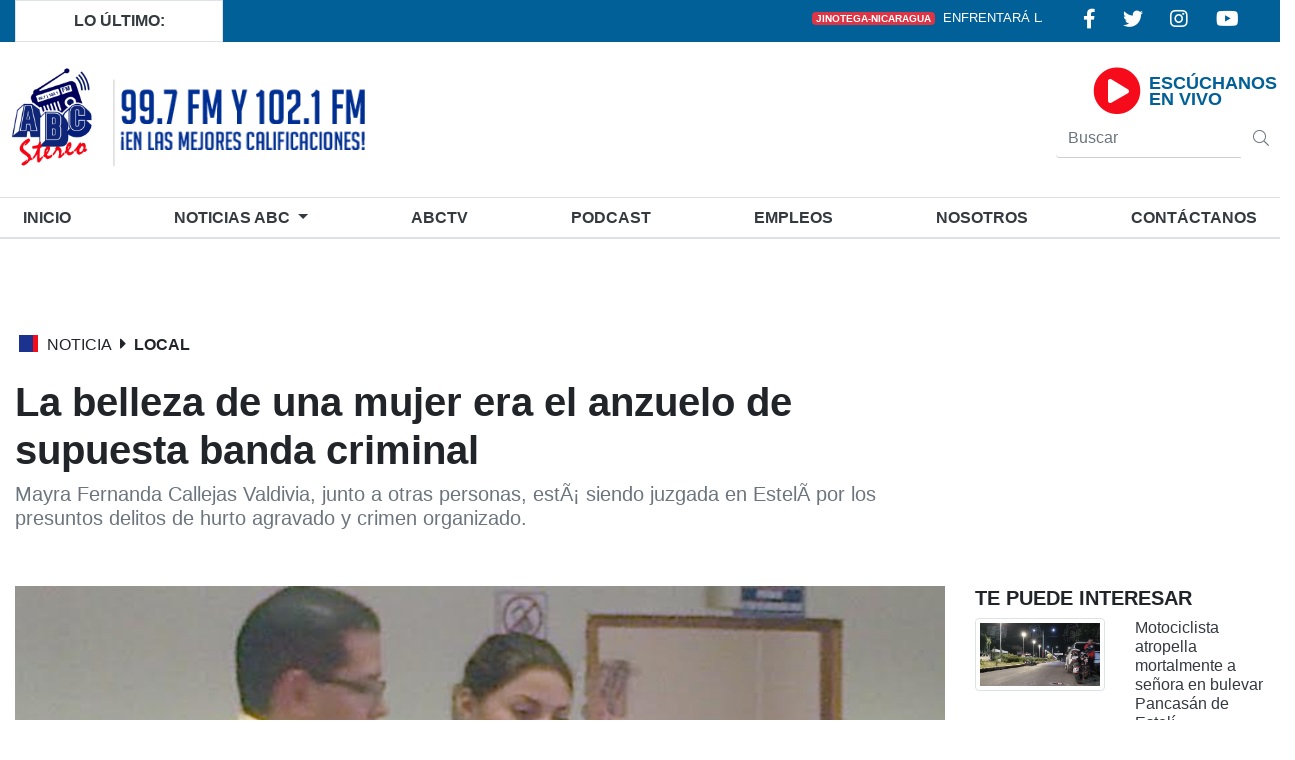

--- FILE ---
content_type: text/html; charset=utf-8
request_url: http://radioabcstereo.com/nota/8938_la-belleza-de-una-mujer-era-el-anzuelo-de-supuesta-banda-criminal
body_size: 9845
content:
<!doctype html>
<html lang="es">
<head>
    <!-- Google tag (gtag.js) -->
<script async src="https://www.googletagmanager.com/gtag/js?id=G-5YLSBLTNP3"></script>
<script>
  window.dataLayer = window.dataLayer || [];
  function gtag(){dataLayer.push(arguments);}
  gtag('js', new Date());

  gtag('config', 'G-5YLSBLTNP3');
</script>

    <meta property="og:url" content="http://www.radioabcstereo.com/nota/8938_la-belleza-de-una-mujer-era-el-anzuelo-de-supuesta-banda-criminal" />
<meta property="og:type" content="website" />
<meta property="og:title" content="La belleza de una mujer era el anzuelo de supuesta banda criminal" />
<meta property="og:description" content="Mayra Fernanda Callejas Valdivia, junto a otras personas, estÃ¡ siendo juzgada en EstelÃ­ por los presuntos delitos de hurto agravado y crimen organiz..." />
<meta property="og:image" content="http://www.radioabcstereo.com/http://i.imgur.com/ICFTSAk.png" />

<meta name="keywords" content="La,belleza,de,una,mujer,era,el,anzuelo,de,supuesta,banda,criminal" />

    <meta charset="utf-8">
    <meta name="viewport" content="width=device-width, initial-scale=1">

     <meta http-equiv="X-UA-Compatible" content="IE=edge,chrome=1">
   
    <title>La belleza de una mujer era el anzuelo de supuesta banda criminal | ABC Stereo</title>
    <meta name="author" content="Eli José Moncada" />
    

    <!-- TECNOLOGIA SEO ARCED -->
        <meta name="description" content="Mayra Fernanda Callejas Valdivia, junto a otras personas, estÃ¡ siendo juzgada en EstelÃ­ por los presuntos delitos de hurto agravado y crimen organiz..." />
    <!-- TECNOLOGIA SEO ARCED META INDEXACIÓN -->         
    <meta name="robots" content="Radio ABC Stereo, transmitiendo desde Estelí, Nicaragua. Escúchenos en línea e infórmese con las noticias más importantes." />
<!-- TECNOLOGIA SEO ARCED META INDEXACIÓN GOOGLE--> 
    <meta name="googlebot" content="Radio ABC Stereo, transmitiendo desde Estelí, Nicaragua. Escúchenos en línea e infórmese con las noticias más importantes." />
<!-- TECNOLOGIA SEO ARCED MY BOX DE GOOGLE--> 
    <meta name="google" content="nositelinkssearchbox" />
<!-- TECNOLOGIA SEO ARCED PROPIETARIOS--> 
    <meta name="google-site-verification" content="Radio ABC Stereo Estelí" />
    

    <link rel="icon" type="icon"   href="http://radioabcstereo.com/favicon.ico">

    <script type="application/ld+json">
{
  "@context": "http://schema.org/",
  "@type": "Review",
  "itemReviewed": {
    "@type": "Organization",
    "name": "Radio ABC Stereo Estelí"
  },
  "author": {
    "@type": "Person",
    "name": "Radio ABC"
  },
  "reviewRating": {
    "@type": "Rating",
    "ratingValue": "7",
    "bestRating": "10"
  },
  "publisher": {
    "@type": "Organization",
    "name": "RADIO ABC"
  }
}
</script>     



    <!-- Scripts -->
    <script src="http://radioabcstereo.com/js/app.js" defer></script>
   
    <script src="https://code.jquery.com/jquery-3.5.1.slim.min.js" integrity="sha384-DfXdz2htPH0lsSSs5nCTpuj/zy4C+OGpamoFVy38MVBnE+IbbVYUew+OrCXaRkfj" crossorigin="anonymous"></script>
    
    <!-- Fonts -->
    <link rel="dns-prefetch" href="//fonts.gstatic.com">
    <!--<link href="https://fonts.googleapis.com/css?family=Nunito" rel="stylesheet">-->

    <!-- Styles -->
    <link href="http://radioabcstereo.com/css/app.css" rel="stylesheet">
    <link href="http://radioabcstereo.com/fontawesome/css/all.min.css" rel="stylesheet">
   
    <link rel="stylesheet" href="http://radioabcstereo.com/css/css.css" media="print">
    <link href="https://fonts.googleapis.com/css2?family=Montserrat:wght@900&display=swap" rel="stylesheet">
    <link rel="stylesheet" href="https://stackpath.bootstrapcdn.com/bootstrap/4.5.2/css/bootstrap.min.css" integrity="sha384-JcKb8q3iqJ61gNV9KGb8thSsNjpSL0n8PARn9HuZOnIxN0hoP+VmmDGMN5t9UJ0Z" crossorigin="anonymous">

     
       
              
  <style>

    body
    {
      font-family: "Helvetica Neue", sans-serif !important;
      
    }
    .container
    {
      max-width: 1500px;
    }
    .color-red
    {
      color: #f60b1b !important;
    }
    .bg-red
    {
      background-color: #f60b1b !important;
    }
    .border-b
{
     border-bottom: 3px solid #1b328e !important;
}
.lds-dual-ring {
  display: inline-block;
  width: 80px;
  height: 80px;
  bottom: 30%;
  right: 40%;
}
.lds-dual-ring:after {
  content: " ";
  display: block;
  width: 64px;
  height: 64px;
  margin: 8px;
  border-radius: 50%;
  border: 6px solid #6c757d;
  border-color: #6c757d transparent #6c757d transparent;
  animation: lds-dual-ring 1.2s linear infinite;
}
@keyframes lds-dual-ring {
  0% {
    transform: rotate(0deg);
  }
  100% {
    transform: rotate(360deg);
  }
}

  </style>
   
</head>
<body >
  <div id="spinner" class="justify-content-center d-flex flex-column" style="background-color: #e8e8e8; width: 100%; height: 100vh; position: fixed; z-index: 3;">
    <div class="align-self-center">
       <img  style="width: 5rem; height: 5rem;" role="status" src="http://radioabcstereo.com/img/brand.png" alt="">
    </div>
    <div class="align-self-center ">

       
        <span  class="spinner-border "></span>
          
    </div>  
    
  </div>


  <!--bar-->
<div class="container-fluid azul-claro d-none   d-lg-block  ">
  <div class="container ">
    <div class="row print-hidden">
      <div class="col-2 col-md-2 col-lg-2 text-dark text-center bg-white border align-self-center ">
        <div class="font-weight-bold p-2">
          LO ÚLTIMO:
        </div>

      </div>
      <div class="col-12 col-md-8 col-lg-8  align-self-center">
        <div class="  text-center ">
          <marquee behavior="scroll" direction="left" style=" font-size: 0.8rem;">

                        <span class="badge badge-danger mr-2 text-uppercase">Jinotega-Nicaragua</span><a class="text-white text-uppercase mr-3" href="http://radioabcstereo.com/nota/27966_enfrentara-la-justicia-por-asesinar-al-conyuge-de-su-hijastra-en-jinotega">Enfrentará la justicia por asesinar al cónyuge de su hijastra en Jinotega</a>
                        <span class="badge badge-danger mr-2 text-uppercase">Estelí-Nicaragua</span><a class="text-white text-uppercase mr-3" href="http://radioabcstereo.com/nota/27965_inauguran-proyecto-de-mejoramiento-de-viviendas-en-el-distrito-i-de-esteli">Inauguran proyecto de mejoramiento de viviendas en el Distrito I de Estelí</a>
                        <span class="badge badge-danger mr-2 text-uppercase">Nueva Segovia-Nicaragua</span><a class="text-white text-uppercase mr-3" href="http://radioabcstereo.com/nota/27964_refuerzan-limpieza-de-espacios-publicos-en-wiwili-nueva-segovia">Refuerzan limpieza de espacios públicos en Wiwilí, Nueva Segovia</a>
                        <span class="badge badge-danger mr-2 text-uppercase">Nueva Segovia-Nicaragua</span><a class="text-white text-uppercase mr-3" href="http://radioabcstereo.com/nota/27963_alza-en-precio-del-queso-golpea-bolsillo-de-consumidores-en-ocotal">Alza en precio del queso golpea bolsillo de consumidores en Ocotal</a>
                        <span class="badge badge-danger mr-2 text-uppercase">Nueva Segovia-Nicaragua</span><a class="text-white text-uppercase mr-3" href="http://radioabcstereo.com/nota/27962_minsa-atendera-a-mas-de-600-pacientes-en-feria-visual-en-ocotal">MINSA atenderá a más de 600 pacientes en feria visual en Ocotal</a>
            
          </marquee>
        </div>
              </div>
      <div class=" col-md-2 col-lg-2 align-self-center ">
        <div class="d-flex justify-content-around">
          <a class="text-white" style="padding-right: 5px;" target="_blank" href="https://www.facebook.com/radioabcesteli/?fref=ts"> <i class="fab fa-facebook-f" style="font-size: 20px;"></i></a>
          <a class="text-white" style="padding-right: 5px;" target="_blank" href="https://twitter.com/radioabcesteli"> <i class="fab fa-twitter" style="font-size: 20px;"></i></a>
          <a class="text-white" style="padding-right: 5px;" target="_blank" href="https://www.instagram.com/radioabcesteli/"> <i class="fab fa-instagram" style="font-size: 20px;"></i></a>
          <a class="text-white" target="_blank" href="https://www.youtube.com/channel/UC4jgoYzXPyiQ-JejLctLtlA"> <i class="fab fa-youtube" style="font-size: 20px;"></i></a>

        </div>
      </div>

    </div>
  </div>
</div>
<!--end-bar-->



<!--header-->
<div class="container p-0 d-none  d-lg-block imprimir">
  <header class="py-3 print-hidden">




    <div class="row align-items-center justify-content-end">


      <div class="col-lg-4 mt-2">
        <div class="d-flex">
          <div>
            <a href="http://radioabcstereo.com"><img class="img-fluid " width="120px" src="http://radioabcstereo.com/img/brand.png" alt="Logo">
          </div>
          <div>
          <a href="http://radioabcstereo.com"><img class="img-fluid" src="http://radioabcstereo.com/img/slogans2.png" alt="slogan"></a>
          </div>
        </div>
      </div>


      <div class="col-lg-4 ">

       

      </div>



      <div class="col-lg-4 ">

        <div class="row ">

          <div class="col-md-8 align-self-center p-0">
            <div class=" mr-2 float-right">
              <a href="http://radioabcstereo.com/escuchar" target="_blank">
              <i class="fas fa-play-circle color-red" style="font-size: 3rem;"></i>
              </a>
            </div>

          </div>
          <div class="col-md-4 align-self-center p-0">
          <a href="http://radioabcstereo.com/escuchar" target="_blank">
            <div class="font-weight-bold " style="line-height: 16px;  font-size: 1.1rem; color: #006097;">
              ESCÚCHANOS <br> EN VIVO

            </div>
          </a>
          </div>
          <div class="col-md-12">
            <div class="float-right" style="max-width: 14rem;">
              <form action="http://radioabcstereo.com/buscar" method="get">
                <div class="form-group mt-1">
                  <div class="input-group mb-3">

                    <input type="search" class="form-control text-dark " name="buscar" required="" placeholder="Buscar" aria-label="" aria-describedby="basic-addon1">
                    <div class="input-group-prepend">
                      <button class="btn btn-outline-secondary border-0" type="submit"><i class="fal fa-search"></i></button>
                    </div>
                  </div>
                </div>
              </form>
            </div>

          </div>


        </div>

      </div>



    </div>




  </header>
</div>
<!--end-header-->




<div class="media-print">

  <nav class="navbar navbar-expand-lg  navbar-fixed bg-white container p-0 fixed-sm-top " style="border-bottom: 2px solid #dee2e6!important;">
  <button class="navbar-toggler" type="button" data-toggle="collapse" data-target="#navbarNavDropdown" aria-controls="navbarNavDropdown" aria-expanded="false" aria-label="Toggle navigation">

<i class="far fa-bars text-dark ml-2" style="font-size: 1.6rem;"></i>
</button>
    <a id="logo-small" class="navbar-brand text-white pl-2 " href="http://radioabcstereo.com"><img width="50px" src="http://radioabcstereo.com/img/brand.png" alt="Logo"></a>
   

    <a href="http://radioabcstereo.com/escuchar " class="escuchanos" target="_blank">
      <div class="d-flex  p-1 px-2 rounded-lg">
        <div> <i style="font-size: 1.7rem;" class="far fa-play-circle text-dark mr-2"></i></div>
        <div class="align-self-center"> <small class="text-white font-weight-bold escuchanos"> </small></div>
      </div>
    </a>
   
    <div class="collapse navbar-collapse justify-content-center" id="navbarNavDropdown">
      <div class="container border-top" >

        <ul class="navbar-nav justify-content-between text-uppercase font-weight-bold text-md-center " style="font-size: 1rem; width: 100%;">
          <li class="nav-item buscador py-2" style="display: none;">

            <div class="form-row align-items-center">
              <div class="col-auto">
                <form action="http://radioabcstereo.com/buscar" method="get">

                  <input required type="text" name="buscar" class="form-control mb-2" id="inlineFormInput" placeholder="Buscar ">
              </div>

              <div class="input-group-prepend">
                <i class="fal fa-search"></i>
              </div>
              </form>

            </div>

          </li>
          <li class="nav-item  nav-link-hover  ">
           
            <a class="nav-link  text-dark " href="http://radioabcstereo.com">Inicio <span class="sr-only">(current)</span></a>
          
          </li>
          <li class="nav-item dropdown nav-link-hover  ">
            <a class="nav-link dropdown-toggle text-dark   " href="#" id="navbarDropdownMenuLink" data-toggle="dropdown" aria-haspopup="true" aria-expanded="false">
              Noticias <span>ABC</span>
            </a>
            <div class="dropdown-menu" aria-labelledby="navbarDropdownMenuLink">
              <a class="dropdown-item" href="http://radioabcstereo.com/locales">Locales</a>
              <a class="dropdown-item" href="http://radioabcstereo.com/departamentales">Departamentales</a>
              <a class="dropdown-item" href="http://radioabcstereo.com/nacionales">Nacionales</a>

              <a class="dropdown-item" href="http://radioabcstereo.com/internacionales">Internacionales</a>

            </div>
          </li>
          <li class="nav-item nav-link-hover ">
            <a class="nav-link text-dark  " href="http://radioabcstereo.com/abctv">ABCtv</a>
          </li>
          <li class="nav-item nav-link-hover ">
            <a class="nav-link text-dark  " href="http://radioabcstereo.com/abc/podcast">Podcast</a>
          </li>
          <li class="nav-item nav-link-hover ">
            <a class="nav-link text-dark   " href="http://radioabcstereo.com/empleos"><span>Empleos</span></a>
          </li>
          <li class="nav-item nav-link-hover ">
            <a class="nav-link text-dark  " href="http://radioabcstereo.com/nosotros">Nosotros</a>
          </li>
          <li class="nav-item  nav-link-hover   ">
            <a class="nav-link text-dark " href="http://radioabcstereo.com/contactanos">Contáctanos</a>
          </li>

          <li class="nav-item mt-2 escuchanos-nav text-center">
            <a target="_blank" href="http://radioabcstereo.com/escuchar"><i style="font-size: 1rem; color: red; padding-right: 5px;" class="far fa-play-circle ml-3 border-right"></i><small class="text-dark">Escúchanos</small></a>

          </li>
          <li class="nav-hidden position-relative">
            <button id="boton" type="button" class="btn btn-link"> <i class="far fa-search text-dark mt-1 ml-2" style="font-size: 20px;"></i></button>


            <div id="formulario" class="d-none position-absolute" style="right: 10%;" >


              <form action="http://radioabcstereo.com/buscar" method="get">
                <div class="d-flex flex-nowrap" style="width: 15rem;">
                  <div > <input required type="text" name="buscar" class="form-control mb-2" id="inlineFormInput" placeholder="Buscar "></div>
                  <div > <button type="submit" class="btn btn-primary mb-2">Buscar</button></div>
                </div>


              </form>
            </div>

            <script>
              var boton = document.getElementById('boton');
              var element = document.getElementById('formulario');
              boton.addEventListener('click', function() {


                element.classList.toggle("d-block");
              });
            </script>




          </li>

        </ul>

      </div>

    </div>
  </nav>


</div>
  
 
 
 
  

<div class="container mt-5 ">
  <br class="mt-5 mt-md-0 mt-lg-0">
  <br class="mt-5 mt-md-0 mt-lg-0">
  <div class="d-flex  ">
  <div class="ml-1" style="border-left: 14px solid #1b328e ;
    box-shadow: 5px 0px 0px 0px #f60b1b inset;  height: 17px; width: 20px;"></div>
    <div>
    <h4 class="h6 ml-2">NOTICIA</h4>
    </div><i class="fas fa-caret-right ml-2" style="font-size: 17px;"></i>
    <div>
      <h4 class="h6 font-weight-bold  ml-2 wow fadeInUp text-uppercase" data-wow-delay="0.2s">Local</h4>
    </div>
  </div>
</div>

<div class="container mt-3">
  <div class="row">
    <div class="col-12 col-sm-12 col-md-9 col-lg-9">
      <h1 class="font-weight-bold">La belleza de una mujer era el anzuelo de supuesta banda criminal</h1>
      <h2 class="text-muted h5">Mayra Fernanda Callejas Valdivia, junto a otras personas, estÃ¡ siendo juzgada en EstelÃ­ por los presuntos delitos de hurto agravado y crimen organizado.</h2>
    </div>
  </div>

</div>
<div class="container mt-5">
  <div class="row ">
    <!--FILA-PRINCIPAL-->
    <div class="col-12 col-sm-12 col-md-9 col-lg-9 ">
      <img class=" w-100 " src="http://i.imgur.com/ICFTSAk.png" alt="" title="">

      <!--Pie de la imagen-->



      <div class="d-flex text-center justify-content-center text-muted">
        <div><i class="fas fa-camera mr-2"></i></div>
        <div>
          <small></small>
        </div>

      </div>
      <hr>



            <a title="Más notas sobre este autor" target="_blank" class="text-dark" href="http://radioabcstereo.com/noticias/Yessenia Centeno">
        <div class="mr-3"><i class="fad fa-id-card "></i><span class="h6 p-2"><span class="badge badge-secondary mr-2">                                                                                                                                                                                                                                                            Colaborador
                                                                                                                                                                                                                                                                                                                                                                                                                                                                                                                                                                                                                                                    </span>Yessenia Centeno<br></span>
                    </div>
      </a>

      <div class="d-md-flex">
        <div class="mr-3"><i class="fal fa-clock "></i><span class="h6 p-2 ">14-Agosto-2015</span></div>
        <div class="mr-3"><i class="far fa-map-marker-alt"></i><span class="h6 p-2 ">Estelí-Nicaragua</span></div>
        <div class="mr-3"><button class="btn btn-default p-0" type="button" onclick="javascript:window.print()"><i class="fal fa-print mr-1"></i><span class="h6  ">Imprimir</span></button></div>
      </div>






      <!--Pie de la imagen-->

      <!--contenido-->
      <div class=" mt-5">

        <div id="contenido-nota">

          <p><span style="font-size: small;"><span style="font-family: Arial;">Mayra Fernanda Callejas Valdivia, junto a otras personas, est&aacute; siendo juzgada en Estel&iacute; por los presuntos delitos de hurto agravado y crimen organizado ejecutados por la supuesta organizaci&oacute;n criminal Los Meca, Pura Vida o Pincha Llantas.</span></span></p>
<div><span style="font-size: small;"><span style="font-family: Arial;">Seg&uacute;n la acusaci&oacute;n, exist&iacute;a toda una estructura organizativa con el fin de cometer hechos delictivos, en la que cada uno de los miembros se divid&iacute;a acciones, desde identificar a las v&iacute;ctimas en los bancos, pincharles las llantas, ofrecer ayuda hasta sustraerles el dinero.</span></span></div>
<div><span style="font-size: small;"><span style="font-family: Arial;"><br />
</span></span></div>
<div><span style="font-size: small;"><span style="font-family: Arial;">A Mayra Fernanda Callejas Valdivia y a Elvis Antonio Cerna Gayt&aacute;n se les acusa de participar en un robo ocurrido la tarde del 10 de febrero del 2015, en el que presuntamente participaron Hern&aacute;n Otoniel Ortega Matus y Freddy Spitian Ortan de nacionalidad colombiana, ambos pr&oacute;fugos de la justicia.</span></span></div>
<div><span style="font-size: small;"><span style="font-family: Arial;"><br />
</span></span></div>
<div><span style="font-size: small;"><span style="font-family: Arial;">El presunto robo se dio cuando los integrantes de la banda ingresaron a la sucursal del BAC en S&eacute;baco, departamento de Matagalpa, donde ubicaron a la v&iacute;ctima Juan Abel Castell&oacute;n Vallejos, &nbsp;quien realizaba una transacci&oacute;n bancaria por la suma de 105 mil c&oacute;rdobas en efectivo.</span></span></div>
<div><span style="font-size: small;"><span style="font-family: Arial;"><br />
</span></span></div>
<div><span style="font-size: small;"><span style="font-family: Arial;">Tras culminar la transacci&oacute;n, la v&iacute;ctima se dirigi&oacute; hasta la ciudad de Estel&iacute;, estacion&aacute;ndose &nbsp;frente al Instituto Guillermo Cano, fue ah&iacute; donde los procesados distrajeron al acompa&ntilde;ante de la v&iacute;ctima y lograron sustraer del veh&iacute;culo la fuerte suma de dinero.</span></span></div>

        </div>

      </div>

      <!--ENCUESTA -->

      <!--
          <section id="encuesta" class="container mt-5 wow fadeInUp">

            <h3>¿ Te fue de interés esta noticia ?</h3>
            <h5>Regálanos un minuto por favor.</h5>
            <div class="card">
              <form class="form">


                <h5 class="text-center">Danos tu calificación:</h5>
                <div class="custom-control custom-radio form-group border-bottom ">
                  <input type="radio" checked="" class="custom-control-input" id="defaultGroupExample1" name="groupOfDefaultRadios" value="8938-Definitivamente">
                  <label class="custom-control-label" for="defaultGroupExample1">Si, definitivamente</label>
                </div>
        -->
      <!-- Group of default radios - option 2 -->
      <!--
                <div class="custom-control custom-radio form-group border-bottom">
                  <input type="radio" class="custom-control-input" id="defaultGroupExample2" name="groupOfDefaultRadios" value="8938-Interesante">
                  <label class="custom-control-label" for="defaultGroupExample2">No, es poco interesante</label>
                </div>
-->
      <!-- Group of default radios - option 3 -->
      <!--
                <div class="custom-control custom-radio form-group border-bottom">
                  <input type="radio" class="custom-control-input" id="defaultGroupExample3" name="groupOfDefaultRadios" value="8938-Indiferente">
                  <label class="custom-control-label" for="defaultGroupExample3">Me es indiferente</label>
                </div>
                <button type="button" id="btn-encuesta" class="btn btn-primary text-white">Calificar</button>

              </form>
            </div>
          </section>
-->

      <!--FIN ENCUESTA -->

      <!--share-->
      <hr>
      <h4 class="mt-3"><span class="badge badge-primary">Comparte esta noticia<i class="fas fa-share-alt text-white ml-1"></i></span></h4>
      <div class="d-flex mb-2">
        <div class="mr-2">
          <div class="fb-share-button" data-href="http://www.radioabcstereo.com/nota/8938_la-belleza-de-una-mujer-era-el-anzuelo-de-supuesta-banda-criminal" data-layout="button_count">
          </div>
        </div>
        <div class="mr-2">
          <a style="border-radius: 3px; background: #1da1f2;" target="_blank " href="https://twitter.com/share?ref_src=twsrc%5Etfw" class="twitter-share-button  text-white pl-2 pr-2" data-show-count="true">Tweet</a>
        </div>
        <div class="mr-2"><a style="border-radius: 3px;" class="badge-info text-white pl-2 pr-2 bg-dark" href="mailto:?subject=Noticia&amp;body=Noticia ABC http://www.radioabcstereo.com/nota/8938_la-belleza-de-una-mujer-era-el-anzuelo-de-supuesta-banda-criminal" title="Compartir por correo">
            <i class="fal fa-envelope mr-1" style="font-size: 12px;"></i><span>Email</span>
          </a></div>
      </div>

      <!--FinShare-->
   
      <div class="d-sm-block d-md-none">
        <hr>
      <h5 class="font-weight-bold text-center">TE PUEDE INTERESAR</h5>
                <a class="text-dark" href="http://radioabcstereo.com/nota/27942_motociclista-atropella-mortalmente-a-senora-en-bulevar-pancasan-de-esteli">
          <div class="row">

            <div class="col-6 align-self-center">
              <img class=" img-thumbnail" src="http://radioabcstereo.com/img/img-noticias/01-2026/1769002418.jpg" alt="Cargando..">
            </div>
            <div class="col-6 align-self-center">

              <h6>Motociclista atropella mortalmente a señora en bulevar Pancasán de Estelí</h6>
            </div>

          </div>
        </a>
                <a class="text-dark" href="http://radioabcstereo.com/nota/27945_irrespeto-a-medidas-de-transito-y-desperfecto-mecanico-causas-de-tres-accidentes-en-esteli">
          <div class="row">

            <div class="col-6 align-self-center">
              <img class=" img-thumbnail" src="http://radioabcstereo.com/img/img-noticias/01-2026/1769002820.jpg" alt="Cargando..">
            </div>
            <div class="col-6 align-self-center">

              <h6>Irrespeto a medidas de tránsito y desperfecto mecánico: causas de tres accidentes en Estelí</h6>
            </div>

          </div>
        </a>
                <a class="text-dark" href="http://radioabcstereo.com/nota/27940_padre-urge-de-ayuda-para-su-hijo-con-anemia-profunda">
          <div class="row">

            <div class="col-6 align-self-center">
              <img class=" img-thumbnail" src="http://radioabcstereo.com/img/img-noticias/01-2026/1768939086.jpg" alt="Cargando..">
            </div>
            <div class="col-6 align-self-center">

              <h6>Padre urge de ayuda para su hijo con anemia profunda</h6>
            </div>

          </div>
        </a>
                <a class="text-dark" href="http://radioabcstereo.com/nota/27937_avanza-juicio-por-violento-crimen-ocurrido-en-santa-cruz-esteli">
          <div class="row">

            <div class="col-6 align-self-center">
              <img class=" img-thumbnail" src="http://radioabcstereo.com/img/img-noticias/01-2026/1768917738.jpg" alt="Cargando..">
            </div>
            <div class="col-6 align-self-center">

              <h6>Avanza juicio por violento crimen ocurrido en Santa Cruz, Estelí</h6>
            </div>

          </div>
        </a>
                <a class="text-dark" href="http://radioabcstereo.com/nota/27944_delivery-lesionado-tras-colision-de-motos-en-esteli">
          <div class="row">

            <div class="col-6 align-self-center">
              <img class=" img-thumbnail" src="http://radioabcstereo.com/img/img-noticias/01-2026/1769002675.jpg" alt="Cargando..">
            </div>
            <div class="col-6 align-self-center">

              <h6>Delivery lesionado tras colisión de motos en Estelí</h6>
            </div>

          </div>
        </a>
                <hr>
      </div>
      <!--fb-widget-->
      <div id="fb-root" class=""></div>
      <script async defer crossorigin="anonymous" src="https://connect.facebook.net/es_LA/sdk.js#xfbml=1&version=v6.0"></script>
      <div class="fb-page  d-block d-md-none" data-href="https://www.facebook.com/radioabcesteli" data-tabs="timeline" data-width="" data-height="" data-small-header="false" data-adapt-container-width="true" data-hide-cover="false" data-show-facepile="true">
        <blockquote cite="https://www.facebook.com/radioabcesteli" class="fb-xfbml-parse-ignore">
          <a href="https://www.facebook.com/radioabcesteli">Radio ABC Stereo</a>
        </blockquote>
      </div>


      <!--end-widget-->

      <!--fin-contenido-->


      <!-- Modal -->
      <div class="modal fade" id="modalencuesta" tabindex="-1" role="dialog" aria-labelledby="exampleModalCenterTitle" aria-hidden="true">
        <div class="modal-dialog modal-dialog-centered" role="document">
          <div class="modal-content">
            <div class="modal-header">
              <h5 class="modal-title text-center" id="exampleModalLongTitle">Muchas Gracias!!</h5>

            </div>
            <div class="modal-body">
              <div class="text-center">
                <i class="fal fa-smile-beam" style="font-size: 48px; color: #dbdbdb;"></i>
              </div>
              <h5 class="text-center">Tu calificación es de mucha importancia para nosotros. </h5>
            </div>
            <div class="modal-footer">
              <button type="button" class="btn btn-secondary" data-dismiss="modal">Seguir aca</button>
              <a href="http://radioabcstereo.com" class="btn btn-secondary">Ir al inicio</a>

            </div>
          </div>
        </div>
      </div>
      <!-- FIN MODAL -->

      <!--Mas Noticias -->

      <div class="d-flex mt-5 print-hidden ">
        <div class="tag " style="background-color: blue; width: 14px; height: 14px; border-right: 3px solid red; transform: translateY(3px); "></div>
        <div>
          <h4 class="h6 ml-2">MÁS</h4>
        </div><i class="fas fa-caret-right ml-2" style="font-size: 17px;"></i>
        <div>
          <h4 class="h6 font-weight-bold  ml-2 wow fadeInUp text-uppercase" data-wow-delay="0.2s">NOTICIAS</h4>
        </div>


      </div>

      <div class="mt-3 print-hidden">




        <div class="row  mb-2 wow fadeIn" data-wow-delay="0.2s">
          


          <div class="col-12 col-sm-6 col-md-6">
            <a href="http://radioabcstereo.com/nota/27961_accidente-de-transito-deja-nina-lesionada-en-quilali" class="link-destacado">
              <div class="d-flex">
                <div class="position-relative">
                  <img class="img-thumbnail" style="max-width: 200px !important;" src="http://radioabcstereo.com/img/img-noticias/01-2026/1769175068.jpg" alt="Según el reporte, la niña se soltó de la mano de su madre y cruzó repentinamente la calle, siendo alcanzada por un motociclista.">
                </div>
                <div class="align-self-center">
                  <div class="pl-2">
                    <span class=" badge badge-danger">Departamental</span>
                  </div>

                  <p class="pl-2">Accidente de tránsito deja niña lesionada en Quilalí</p>


                </div>
              </div>
            </a>
            <hr>
          </div>







          


          <div class="col-12 col-sm-6 col-md-6">
            <a href="http://radioabcstereo.com/nota/27952_encuentran-cadaver-de-adulto-mayor-tras-un-mes-de-busqueda-en-jalapa" class="link-destacado">
              <div class="d-flex">
                <div class="position-relative">
                  <img class="img-thumbnail" style="max-width: 200px !important;" src="http://radioabcstereo.com/img/img-noticias/01-2026/1769090197.jpg" alt="La familia de Francisco Cristino Cruz lo había reportado como desaparecido en diciembre. Lamentablemente su cadáver fue localizado recientemente.">
                </div>
                <div class="align-self-center">
                  <div class="pl-2">
                    <span class=" badge badge-danger">Departamental</span>
                  </div>

                  <p class="pl-2">Encuentran cadáver de adulto mayor tras un mes de búsqueda en Jalapa</p>


                </div>
              </div>
            </a>
            <hr>
          </div>







          


          <div class="col-12 col-sm-6 col-md-6">
            <a href="http://radioabcstereo.com/nota/27965_inauguran-proyecto-de-mejoramiento-de-viviendas-en-el-distrito-i-de-esteli" class="link-destacado">
              <div class="d-flex">
                <div class="position-relative">
                  <img class="img-thumbnail" style="max-width: 200px !important;" src="http://radioabcstereo.com/img/img-noticias/01-2026/1769201014.png" alt="En cada vivienda se invirtieron 66 mil córdobas, de los cuales, más del 80% fueron aportador por INVUR.">
                </div>
                <div class="align-self-center">
                  <div class="pl-2">
                    <span class=" badge badge-danger">Local</span>
                  </div>

                  <p class="pl-2">Inauguran proyecto de mejoramiento de viviendas en el Distrito I de Estelí</p>


                </div>
              </div>
            </a>
            <hr>
          </div>







          


          <div class="col-12 col-sm-6 col-md-6">
            <a href="http://radioabcstereo.com/nota/27948_celebracion-del-senor-de-los-milagros-reune-a-fieles-en-ciudad-antigua" class="link-destacado">
              <div class="d-flex">
                <div class="position-relative">
                  <img class="img-thumbnail" style="max-width: 200px !important;" src="http://radioabcstereo.com/img/img-noticias/01-2026/1769024471.jpg" alt="El Señor de los Milagros es el patrono de este municipio segoviano.">
                </div>
                <div class="align-self-center">
                  <div class="pl-2">
                    <span class=" badge badge-danger">Departamental</span>
                  </div>

                  <p class="pl-2">Celebración del Señor de los Milagros reúne a fieles en Ciudad Antigua</p>


                </div>
              </div>
            </a>
            <hr>
          </div>







                  </div>



        <div class="col-lg-3">

        </div>


      </div>



      <!-- Fin mas noticias-->



    </div>
    <!--FIN--FILA-PRINCIPAL-->

    <!--Fila-secundaria-->
    <div class="col-12 col-md-3 col-lg-3 d-none d-md-block  ">
      <div class="destacado-fixed print-hidden">
        <h5 class="font-weight-bold">TE PUEDE INTERESAR</h5>
                <a class="text-dark" href="http://radioabcstereo.com/nota/27942_motociclista-atropella-mortalmente-a-senora-en-bulevar-pancasan-de-esteli">
          <div class="row">

            <div class="col-6">
              <img class=" img-thumbnail" src="http://radioabcstereo.com/img/img-noticias/01-2026/1769002418.jpg" alt="Cargando..">
            </div>
            <div class="col-6">

              <h6>Motociclista atropella mortalmente a señora en bulevar Pancasán de Estelí</h6>
            </div>

          </div>
        </a>
                <a class="text-dark" href="http://radioabcstereo.com/nota/27945_irrespeto-a-medidas-de-transito-y-desperfecto-mecanico-causas-de-tres-accidentes-en-esteli">
          <div class="row">

            <div class="col-6">
              <img class=" img-thumbnail" src="http://radioabcstereo.com/img/img-noticias/01-2026/1769002820.jpg" alt="Cargando..">
            </div>
            <div class="col-6">

              <h6>Irrespeto a medidas de tránsito y desperfecto mecánico: causas de tres accidentes en Estelí</h6>
            </div>

          </div>
        </a>
                <a class="text-dark" href="http://radioabcstereo.com/nota/27940_padre-urge-de-ayuda-para-su-hijo-con-anemia-profunda">
          <div class="row">

            <div class="col-6">
              <img class=" img-thumbnail" src="http://radioabcstereo.com/img/img-noticias/01-2026/1768939086.jpg" alt="Cargando..">
            </div>
            <div class="col-6">

              <h6>Padre urge de ayuda para su hijo con anemia profunda</h6>
            </div>

          </div>
        </a>
                <a class="text-dark" href="http://radioabcstereo.com/nota/27937_avanza-juicio-por-violento-crimen-ocurrido-en-santa-cruz-esteli">
          <div class="row">

            <div class="col-6">
              <img class=" img-thumbnail" src="http://radioabcstereo.com/img/img-noticias/01-2026/1768917738.jpg" alt="Cargando..">
            </div>
            <div class="col-6">

              <h6>Avanza juicio por violento crimen ocurrido en Santa Cruz, Estelí</h6>
            </div>

          </div>
        </a>
                <a class="text-dark" href="http://radioabcstereo.com/nota/27944_delivery-lesionado-tras-colision-de-motos-en-esteli">
          <div class="row">

            <div class="col-6">
              <img class=" img-thumbnail" src="http://radioabcstereo.com/img/img-noticias/01-2026/1769002675.jpg" alt="Cargando..">
            </div>
            <div class="col-6">

              <h6>Delivery lesionado tras colisión de motos en Estelí</h6>
            </div>

          </div>
        </a>
        
        <!--fb-widget-->
        
          <div id="fb-root" class=""></div>
          <script async defer crossorigin="anonymous" src="https://connect.facebook.net/es_LA/sdk.js#xfbml=1&version=v6.0"></script>
          <div class="fb-page " data-href="https://www.facebook.com/radioabcesteli" data-tabs="timeline" data-width="" data-height="" data-small-header="false" data-adapt-container-width="true" data-hide-cover="false" data-show-facepile="true">
            <blockquote cite="https://www.facebook.com/radioabcesteli" class="fb-xfbml-parse-ignore">
              <a href="https://www.facebook.com/radioabcesteli">Radio ABC Stereo</a>
            </blockquote>
          </div>
        



        <!--end-widget-->
      </div>






    </div>

    <!--fin-fila-secundaria-->


  </div>

</div>

<script>
  $(function() {
    $("#btn-encuesta").click(function(a) {
      a.preventDefault(), id = $("input[name='groupOfDefaultRadios']:checked").val(), $.ajax({
        url: "http://radioabcstereo.com/calificacion",
        type: "get",
        data: {
          id: id
        },
        success: function(a) {
          $("#modalencuesta").modal("show"), $("#encuesta").css("display", "none")
        }
      })
    })
    $('iframe').addClass('embed-responsive-item').wrap("<div class='embed-responsive embed-responsive-16by9'></div>");
    $('#contenido-nota').addClass('format').children('p').addClass('format');

  });
</script>
<script>
  (function(i, s, o, g, r, a, m) {
    i['GoogleAnalyticsObject'] = r;
    i[r] = i[r] || function() {
      (i[r].q = i[r].q || []).push(arguments)
    }, i[r].l = 1 * new Date();
    a = s.createElement(o),
      m = s.getElementsByTagName(o)[0];
    a.async = 1;
    a.src = g;
    m.parentNode.insertBefore(a, m)
  })(window, document, 'script', 'https://www.google-analytics.com/analytics.js', 'ga');

  ga('create', 'UA-86035316-1', 'auto');
  ga('send', 'pageview');
</script>


  
   
 
 <footer class="footer  container-fluid fixed-height print-hidden border-top">
	<div  class="text-center my-5">
		<img src="http://radioabcstereo.com/img/ft-logo.png" alt="footer-logo" width="64px;">
	</div>
	<div class="container mb-5">
	 
	
	<ul class="d-flex flex-wrap list-unstyled justify-content-center ">
		<li class="border-right px-3"><a class="text-dark" href="http://radioabcstereo.com/locales">Locales</a></li>
		<li class="border-right px-3"><a class="text-dark" href="http://radioabcstereo.com/departamentales">Departamentales</a></li>
		<li class="border-right px-3"><a class="text-dark" href="http://radioabcstereo.com/nacionales">Nacionales</a></li>
		<li class="border-right px-3"><a class="text-dark" href="http://radioabcstereo.com/internacionales">Internacionales</a></li>
		<li class="border-right px-3"><a class="text-dark" href="http://radioabcstereo.com/empleos">Empleos</a></li>
		<li class="border-right px-3"><a class="text-dark" href="http://radioabcstereo.com/abctv">ABCtv</a></li>
		<li class="border-right px-3"><a class="text-dark" href="http://radioabcstereo.com/escuchar">Escúchanos</a></li>
		<li class="border-right px-3"><a class="text-dark" href="http://radioabcstereo.com/nosotros">Nosotros</a></li>
		<li class=" px-3"><a class="text-dark" href="http://radioabcstereo.com/contactanos">Contacto</a></li>
	</ul>
	<div class="text-center">
    <small >Síguenos en</small>
	</div>
     <div class="d-flex justify-content-center mt-3">
		 <div>
			 <a target="_blank" class="text-dark" href="https://www.facebook.com/radioabcesteli/?fref=ts"> 
			 <i style="font-size: 2.5rem;" class="fab fa-facebook-square px-3"></i>
			</a>
		
		 </div>
		 <div>
			 <a target="_blank" class="text-dark" href="https://twitter.com/radioabcesteli">
 <i style="font-size: 2.5rem;" class="fab fa-twitter-square px-3"></i>
			 </a>
		
		 </div>
		 <div>
			 <a target="_blank" class="text-dark" href="https://www.youtube.com/channel/UC4jgoYzXPyiQ-JejLctLtlA">
				  <i style="font-size: 2.5rem;" class="fab fa-youtube-square px-3"></i>
			 </a>
		
		 </div>
		 <div>
			 <a target="_blank" class="text-dark" href="https://www.instagram.com/radioabcesteli/">
				  <i style="font-size: 2.5rem;" class="fab fa-instagram px-3"></i>
			 </a>
		
		 </div>
	 </div>
	 <div class="text-center mt-3">
	 <small> 2026 Radio ABC Stereo.</small>
	 <small>Estelí-Nicaragua</small>
	 </div>

	 <div class="text-center">
	
	 
	 </div>
	 <div class="text-center">
	
	<small class="text-muted">Desarrollado por <a class="text-dark" href="https://www.facebook.com/ArcedDesarrollo">ARCED</a> </small>
	</div>
  
		
</footer>  
 <div id="topScroll" style=" position: fixed; bottom: 3rem;right: 3rem;"><i class="fas fa-arrow-circle-up text-primary" style="font-size: 48px;"></i></div>
 <script>
   $(function(){
    $('#topScroll').click(function(){
         $("HTML, BODY").animate({
            scrollTop: 0
        }, 1000);
    });
  
    
   });
   let imgs = $("img");
for(let a=0;a<imgs.length;a++){
  loadImage(imgs[a]);
}
function loadImage(elem){
  let url = $(elem).attr("ref-src");
  let newImg = new Image();
  newImg.onload = function(){
    console.log("done loading");
    $(elem).attr("src", url);
    let placeholder = $(elem).attr("name");
    $('.'+placeholder).addClass('d-none');
  }
  newImg.src = url;
}
 </script> 
 
</body>
</html>
